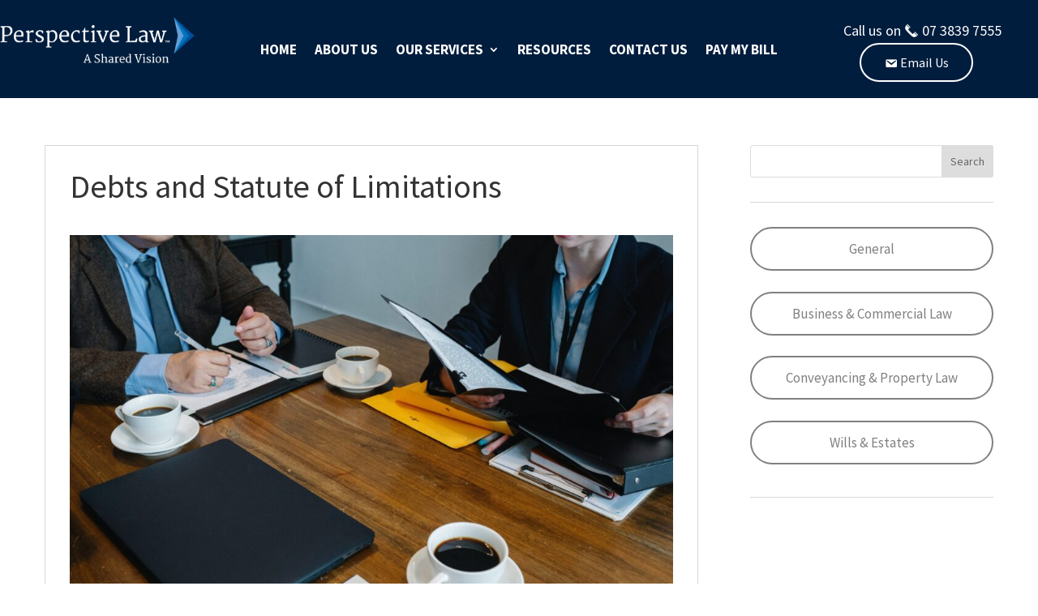

--- FILE ---
content_type: text/css
request_url: https://perspectivelaw.com/wp-content/cache/min/1/wp-content/et-cache/1185/et-divi-dynamic-tb-4082-tb-4089-1185-late.css?ver=1761522601
body_size: -153
content:
@font-face{font-family:ETmodules;font-display:swap;src:url(//perspectivelaw.com/wp-content/themes/Divi/core/admin/fonts/modules/social/modules.eot);src:url(//perspectivelaw.com/wp-content/themes/Divi/core/admin/fonts/modules/social/modules.eot?#iefix) format("embedded-opentype"),url(//perspectivelaw.com/wp-content/themes/Divi/core/admin/fonts/modules/social/modules.woff) format("woff"),url(//perspectivelaw.com/wp-content/themes/Divi/core/admin/fonts/modules/social/modules.ttf) format("truetype"),url(//perspectivelaw.com/wp-content/themes/Divi/core/admin/fonts/modules/social/modules.svg#ETmodules) format("svg");font-weight:400;font-style:normal}

--- FILE ---
content_type: text/css
request_url: https://perspectivelaw.com/wp-content/cache/min/1/wp-content/themes/Liftlegal/style.css?ver=1761522075
body_size: 3673
content:
body{font-weight:400;font-size:large!important}body h1,body h2,body h3,body h4,body h5,body h6{font-weight:400;padding-bottom:20px}body h2{font-size:40px}body h3{font-size:30px}body h4{font-size:25px}body h5{font-size:22px}body h6{font-size:20px}p+h2,p+h3,p+h4{padding-top:15px}body p{padding-bottom:25px}p:last-of-type+*{padding-top:25px}#content-area{display:flex}.blog #content-area,.archive #content-area{display:block}.blog #main-content #left-area{margin-right:2rem}.pagination a{font-size:28px;color:#011d3d;margin-bottom:25px;display:block}#page-container .et_pb_button{display:inline-block;padding:12px 30px;line-height:normal!important;text-align:center;text-decoration:none;text-shadow:none;border-radius:25px!important}#page-container .et_pb_button:after{display:none}#page-container button.et_pb_button{background:#567426;border-radius:0;color:#fff;font-size:15px;text-transform:uppercase}#page-container .et_pb_button.light-btn{background:#fff;border-color:#fff;color:#000}#page-container .et_pb_button:hover{background:#000;color:#fff}.et_pb_button+.et_pb_button{margin-left:25px;margin-top:5px}.btn{background:#567426;color:#fff!important;display:inline-block;padding:12px 36px;text-decoration:none}.btn:hover{background:#567426}.btn .icon{color:#fff}.pagination{text-align:center}.pagination .alignleft,.pagination .alignright{float:none}.blog .container{margin-top:0!important}#main-content .wpforms-form .wpforms-field-label{font-weight:500}#main-content .wpforms-form input,#main-content .wpforms-form select{height:auto}#main-content .wpforms-form input,#main-content .wpforms-form select,#main-content .wpforms-form textarea{border:1px solid #a5a5a5;border-radius:0;font-family:inherit;padding:12px 15px}::-webkit-input-placeholder{color:#000}:-moz-placeholder{color:#000}::-moz-placeholder{color:#000}:-ms-input-placeholder{color:#000}.entry-content .wpforms-submit-container{text-align:center}body .entry-content ul,body .entry-content ol{padding-left:30px}body .entry-content ul li,body .entry-content ol li{list-style-position:outside;margin-bottom:5px}#main-content .list-style ul{padding-left:20px}#main-content .list-style li{display:block;position:relative;padding-bottom:5px}#main-content .list-style li:before{content:'\f105';color:#567426;font-family:FontAwesome;font-size:18px;display:inline-block;vertical-align:middle;position:relative;margin-left:-20px;margin-right:14px;top:-2px}table{width:100%}tr{background:transparent}thead tr,tbody tr:nth-child(2n+2){background:#eee}th,td{border:1px solid #dadada}p:empty{display:none}a[href^="tel"]:link,a[href^="tel"]:visited,a[href^="tel"]:hover{pointer-events:none;cursor:default;display:inline-block}.entry-content a:hover{color:red}.et_pb_bg_layout_dark a{color:#fff}img.alignright{margin-left:25px;margin-bottom:15px;padding-bottom:0}img.alignleft{margin-right:25px;margin-bottom:15px;padding-bottom:0}.frame-img-module img{border:5px solid #fff;-webkit-box-shadow:0 0 35px rgba(0,0,0,.4);-moz-box-shadow:0 0 35px rgba(0,0,0,.4);box-shadow:0 0 35px rgba(0,0,0,.4)}.round-img-module img{border-radius:50%;margin-bottom:20px;border:5px solid #fff;-webkit-box-shadow:0 0 35px rgba(0,0,0,.4);-moz-box-shadow:0 0 35px rgba(0,0,0,.4);box-shadow:0 0 35px rgba(0,0,0,.4)}.dashicons-icon i{font-family:dashicons;font-style:normal}.dashicons-phone{-moz-transform:scale(-1,1);-webkit-transform:scale(-1,1);-o-transform:scale(-1,1);-ms-transform:scale(-1,1);transform:scale(-1,1);display:inline-block;position:relative;top:3px}body .et_pb_row,body .container{width:100%}body .et_pb_section{padding-top:30px;padding-bottom:30px}#main-content .top-gap-none{padding-top:0}#main-content .bottom-gap-none{padding-bottom:0}.et_pb_testimonial+.et_pb_module{padding-top:20px}.et_pb_text_inner:after{content:'';clear:both;display:block}body .flex-row{display:flex;-ms-flex-wrap:wrap;flex-wrap:nowrap;-ms-justify-content:space-between;justify-content:space-between;-webkit-align-items:center;align-items:center;padding:40px 0}.reverse-col{flex-direction:row-reverse}.reverse-col .et_pb_column:first-child{float:right;margin-right:0;margin-left:3%}.flex-row.et_pb_gutters1 .et_pb_column:first-child{margin-right:0;margin-left:0;z-index:5}.flex-row .et_pb_column:last-child{align-self:start}.btm-align-col .et_pb_column:last-child{align-self:flex-end}.center-align-col .et_pb_column:last-child{align-self:center}.large-wrap-grid-text-img-row{overflow:hidden}#main-content .large-wrap-grid-text-img-row .et_pb_column_3_5{width:63%}#main-content .large-wrap-grid-text-img-row .et_pb_column_2_5{width:34%}.large-wrap-grid-text-img-row .et_pb_text{max-width:790px;width:100%;position:relative;padding-left:25px;float:right}.large-wrap-grid-text-img-row .et_pb_column_1_2 .et_pb_text{max-width:590px}.large-wrap-grid-text-img-row.et_pb_gutters1 .et_pb_text{max-width:612px}.reverse-col .et_pb_text{float:left;padding-left:0;padding-right:25px}.large-wrap-grid-text-img-row .et_pb_image{text-align:right}.large-wrap-grid-text-img-row.reverse-col .et_pb_image{text-align:left}.header-right-area{position:relative;z-index:999;overflow:hidden;float:right;padding-top:20px;padding-bottom:25px}.header-right-area .widget{display:block}.header-right-area p{display:inline-block;padding-bottom:0}.header-right-area a{color:#000;position:relative;margin-left:40px}.header-right-area a:first-child{margin-left:0}.header-right-area .icon{color:#567426;margin-right:5px}#main-header div#et-top-navigation{clear:both;padding-top:0}body #top-menu>li{padding-right:35px}#top-menu-nav #top-menu>li>a{font-weight:400;padding-right:0}#top-menu-nav #top-menu>li>a:after{display:none}#top-menu li ul{border-top:none;padding-top:0;padding-bottom:0}body #top-menu .menu-item-has-children li{padding:0;line-height:1.1;display:block;position:relative}body #top-menu li li a{width:100%;padding:15px 20px 15px;font-size:16px;color:#000;opacity:1;text-transform:inherit}body #top-menu li li a:hover{background:#567426;color:#fff}#top-menu>li>a:before{content:"";position:absolute;z-index:-2;left:0;right:0;width:0;bottom:20px;margin:auto;border-bottom:5px solid #567426;-webkit-transition-property:all;transition-property:all;-webkit-transition-duration:0.3s;transition-duration:0.3s;-webkit-transition-timing-function:ease-out;transition-timing-function:ease-out}#top-menu>li.current-menu-item>a::before,#top-menu>li.current_page_item>a::before,#top-menu>li>a:hover:before{width:42px}#page-container .et_pb_section_0_tb_header.et_pb_section{background:rgba(1,29,61,1)!important}.home #page-container .has_et_pb_sticky .et_pb_section_0_tb_header.et_pb_section{background:rgba(1,29,61,1)!important}.home #page-container .et_pb_section_0_tb_header.et_pb_section{background:rgba(202,233,243,.4)!important}#page-container .nav li ul{border-top:3px solid #011d3d}.home #page-container .has_et_pb_sticky #site-header .et_pb_text_0_tb_header .et_pb_text_inner p,.home #page-container .has_et_pb_sticky #site-header .et_pb_text_0_tb_header .et_pb_text_inner p a,.home #page-container .has_et_pb_sticky #site-header .et_pb_button{color:#fff}.home #page-container .has_et_pb_sticky #site-header .et_pb_button{border:2px solid #fff}.home #page-container .has_et_pb_sticky #site-header .et_pb_button:hover{background-color:#011d3d;color:#fff!important}.colored-logo,.home #page-container .has_et_pb_sticky .default-logo{display:none}.home #page-container .has_et_pb_sticky .colored-logo{display:block}.home #page-container #main-header{-webkit-box-shadow:none;-moz-box-shadow:none;box-shadow:none}.home #page-container #main-header.et-fixed-header{background:#fff;-webkit-box-shadow:0 0 7px rgba(0,0,0,.1);-moz-box-shadow:0 0 7px rgba(0,0,0,.1);box-shadow:0 0 7px rgba(0,0,0,.1)}.home #et-main-area{margin-top:-137px}#hero-img-section{min-height:700px;padding-top:150px;position:relative;overflow:hidden;text-shadow:0 0 5px #000}#hero-img-section h1{font-weight:600;padding-bottom:45px}.page-id-6620 #footer-top{background:#4169e1!important}.page-id-6647 #footer-top{background:#019ec5!important}#footer-top ul{padding-left:0}#footer-top ul li{list-style-type:none}#footer-top .et_pb_social_media_follow .et_pb_social_media_follow_network_0_tb_footer.et_pb_social_icon .icon:before,#footer-top .et_pb_social_media_follow .et_pb_social_media_follow_network_1_tb_footer.et_pb_social_icon .icon:before{color:#000!important}#footer-top .et_pb_social_media_follow_network_0_tb_footer.et_pb_social_icon a.icon,#footer-top .et_pb_social_media_follow_network_1_tb_footer.et_pb_social_icon a.icon{border-color:#000!important}#main-footer #footer-widgets{padding:40px 0}#footer-widgets .footer-widget{margin-bottom:0}#footer-widgets .et_pb_widget{float:none}#main-footer form{position:relative;overflow:hidden;text-align:left}#main-footer .wpforms-field{padding:0 0 6px}#main-footer .left-side-field{width:49.33%;float:left}#main-footer .right-side-field{position:absolute;top:0;padding:0;right:0;width:49%}#main-footer input,#main-footer select,#main-footer textarea{background:#fff;border-radius:0;border:1px solid #c8b594;font-size:20px;font-family:inherit;padding:12px 15px;height:auto}#main-footer textarea{height:168px}#main-footer ::-webkit-input-placeholder{color:#000}#main-footer :-moz-placeholder{color:#000}#main-footer ::-moz-placeholder{color:#000}#main-footer :-ms-input-placeholder{color:#000}#main-footer .wpforms-field-label{color:#fff;display:inline-block;vertical-align:middle;margin-right:2px;margin-bottom:2px}#main-footer .wpforms-field-captcha{position:absolute;bottom:0;left:0;padding-bottom:0;z-index:1}#main-footer .wpforms-required-label{display:none}#main-footer .wpforms-captcha-math{display:inline-block;color:#fff;vertical-align:middle}#main-footer .wpforms-submit-container{text-align:right}#main-footer label.wpforms-error{display:block;color:#fff;font-weight:700}.social-icons{padding-bottom:15px}#main-footer .social-icons a{width:44px;height:44px;line-height:44px;display:inline-block;vertical-align:top;background:#567426;-webkit-border-radius:50%;-moz-border-radius:50%;border-radius:50%;color:#fff!important;font-size:20px;font-weight:700;margin-left:15px;text-align:center}#main-footer .social-icons a:hover{background:#567426}.prg-icon{position:relative;padding-left:30px;padding-bottom:15px}.prg-icon .icon{position:absolute;left:0}.inner-banner-section .et_pb_column{width:100%}#main-content.post-custom-style .container{padding-top:0;margin-top:30px}#main-content .container:before{display:none}.post-custom-style article,.blog article,.archive article,.single-post article{border:1px solid #d7d7d7;padding:10px;margin-bottom:60px;overflow:hidden}body .et_pb_post .post-meta{margin-bottom:0}.post-custom-style .et_pb_post .entry-content,.archive .et_pb_post .entry-content,.single-post .et_pb_post .entry-content{padding-top:0}.post .entry-title{padding-bottom:10px}body .has-post-thumbnail .entry-featured-image-url{margin-bottom:0}.has-post-thumbnail .entry-featured-image-url img{width:45%;float:left;margin-right:20px;margin-bottom:13px}.post h2.entry-title{font-size:28px}.entry-title a{text-decoration:none}.post-custom-style .post-excerpt .post-more-link{display:inline-block;margin-top:12px;padding:0}#main-content .custom-pagination ul{border-top:1px solid #ccc;padding:25px 0;text-align:center}.custom-pagination li{display:inline-block}.custom-pagination li a{padding:3px 10px;display:block}.custom-pagination .active a{background:#567426;color:#fff}#main-content #left-area{width:72%}.archive #main-content #left-area{width:100%}#main-content #sidebar{width:28%;padding-left:0}.blog #main-content #sidebar,.archive #main-content #sidebar{width:60%;float:none;padding-left:0;margin:0 auto}#sidebar .et_pb_widget{border-bottom:1px solid #d7d7d7;padding-bottom:30px}#sidebar .widget_archive{border-bottom:none}#sidebar .widgettitle{font-size:30px;text-transform:uppercase;font-weight:700}#sidebar .et_pb_widget li{padding-bottom:7px}#sidebar .et_pb_widget li a{border-radius:50px;padding:10px 25px;font-size:17px;color:gray;border:2px solid gray;display:block;width:300px;text-align:center;margin:0 auto 10px}#sidebar .et_pb_widget li a:hover{background-color:#011d3d;color:#fff;border:2px solid #011d3d}#sidebar .et_pb_widget li:last-child{border-bottom:none;padding-bottom:0}#sidebar .et_pb_widget a{color:#000}#sidebar .widget_archive select{background:url(../../../../../../themes/Liftlegal/images/down-arrow.png) no-repeat right 10px center;border:none;border-bottom:1px solid #d7d7d7;-webkit-appearance:none;-moz-appearance:none;appearance:none;cursor:pointer;font-size:20px;color:#000;height:auto;padding:0 10px 5px}#sidebar .widget_archive select::-ms-expand{display:none}.about-box{position:relative}.about-box img{border-radius:50%;border:5px solid #fff;-webkit-box-shadow:0 0 30px rgba(0,0,0,.55);-moz-box-shadow:0 0 30px rgba(0,0,0,.55);box-shadow:0 0 30px rgba(0,0,0,.55);margin-bottom:20px}.about-box a{text-decoration:none}.about-box h4{font-size:18px;padding-top:0}#sidebar .about-box h4 a{background:#524f4b;width:100px;height:100px;display:block;border-radius:50%;padding:19px 8px 0;text-align:center;color:#fff;text-decoration:none;position:absolute;bottom:110px}.about-box a .icon{display:block;font-size:35px;margin-bottom:5px}#page-container #sidebar .et_pb_button{width:100%;color:#fff}#sidebar .prg-icon{padding-bottom:20px;padding-left:25px}#sidebar iframe,#sidebar .widget_media_image{border:5px solid #fff;-webkit-box-shadow:0 0 35px rgba(0,0,0,.4);-moz-box-shadow:0 0 35px rgba(0,0,0,.4);box-shadow:0 0 15px rgba(0,0,0,.4);padding-bottom:0}#sidebar .widget_media_image img{display:block}#left-area h1.entry-title{font-size:40px}#comment-wrap{padding-top:30px}#comments{border-top:1px solid #e2e2e2ee;padding-top:20px}#comment-wrap article{-webkit-box-shadow:none;-moz-box-shadow:none;box-shadow:none;background:transparent;padding:0;margin-bottom:40px}#comment-wrap article:after{content:'';display:block;max-width:300px;border-bottom:1px solid #d8d8d8;margin:30px auto 0;visibility:visible}#comment-wrap .comment_avatar{position:relative;top:0;left:0;float:left;max-width:80px;margin-right:15px}#comment-wrap .comment_avatar img{max-width:100%}#comment-wrap .comment_postinfo{line-height:1.2}.search-results .et_pb_post{border-bottom:2px solid gray;display:table;padding-bottom:25px;margin-left:40px;margin-bottom:40px}.search-results #inner-banner1 h1:before{display:none}@media only screen and (max-width:1179px){body .et_pb_row,body .container{width:90%}body #top-menu>li{padding-right:25px}.large-wrap-grid-text-img-row .et_pb_text{padding:25px 0 0;margin-left:0}.large-wrap-grid-text-img-row.reverse-col .et_pb_text{margin-right:0;padding-right:0}}@media only screen and (max-width:980px){body.et_header_style_left #logo,body.et_header_style_split #logo{height:auto;max-height:70%}.entry-content img.alignright,.entry-content img.alignleft{max-width:45%}body h1{font-size:40px}body h2{font-size:30px}body h3{font-size:25px}body h4{font-size:23px}a[href^="tel"]:link,a[href^="tel"]:visited,a[href^="tel"]:hover{pointer-events:auto;cursor:pointer}body .et_pb_section{padding-top:20px;padding-bottom:20px}body .flex-row{display:block}.reverse-col .et_pb_column:first-child{margin-left:0}.reverse-col .et_pb_text{padding-left:0}.large-wrap-grid-text-img-row .et_pb_text,.large-wrap-grid-text-img-row .et_pb_column_1_2 .et_pb_text{max-width:100%}.large-wrap-grid-text-img-row .et_pb_image,.large-wrap-grid-text-img-row.reverse-col .et_pb_image{text-align:center}#main-content #sidebar{max-width:350px;clear:both;margin:20px auto 0}body .mobile_menu_bar:before{color:#567426}body .et_mobile_menu{border-color:#567426}#main-footer .footer-widget .wpforms-field-label{display:none}.home #page-container .has_et_pb_sticky #site-header .et_pb_module .mobile_menu_bar:before{color:#011d3d}}@media only screen and (max-width:767px){html body{font-size:18px}body h1,#left-area h1.entry-title{font-size:33px}body h2{font-size:29px}#page-container .et_pb_button{padding:15px 25px;font-size:16px;min-width:175px}.et_pb_button+.et_pb_button{margin-left:0}#hero-img-section{min-height:auto;padding-top:30px}#main-footer .footer-widget .wpforms-field-label,#main-footer .wpforms-field-label{display:inline-block}.search #content-area{display:block}.search-results .et_pb_post{margin-left:0}.search-results .has-post-thumbnail .entry-featured-image-url img{width:100%;float:none;margin-right:0}}@media only screen and (max-width:500px){body h1,#left-area h1.entry-title{font-size:28px}body h2{font-size:27px}body div.wpforms-container-full .wpforms-form .wpforms-first{width:100%}body div.wpforms-container-full .wpforms-form .wpforms-first~div{width:100%;margin-left:0;padding-top:20px}.entry-content img.alignright,.entry-content img.alignleft{float:none;display:block;max-width:100%;margin:0 auto 15px}#main-footer .left-side-field{width:100%}#main-footer .right-side-field{position:relative;width:100%}#main-footer .wpforms-field-captcha{position:relative;padding-top:14px;text-align:center}#main-footer .wpforms-submit-container{text-align:center}#site-header .et_pb_column_2_tb_header{position:relative;z-index:999;width:300px!important}}

--- FILE ---
content_type: text/css
request_url: https://perspectivelaw.com/wp-content/et-cache/global/et-divi-customizer-global.min.css?ver=1767869591
body_size: 4191
content:
body,.et_pb_column_1_2 .et_quote_content blockquote cite,.et_pb_column_1_2 .et_link_content a.et_link_main_url,.et_pb_column_1_3 .et_quote_content blockquote cite,.et_pb_column_3_8 .et_quote_content blockquote cite,.et_pb_column_1_4 .et_quote_content blockquote cite,.et_pb_blog_grid .et_quote_content blockquote cite,.et_pb_column_1_3 .et_link_content a.et_link_main_url,.et_pb_column_3_8 .et_link_content a.et_link_main_url,.et_pb_column_1_4 .et_link_content a.et_link_main_url,.et_pb_blog_grid .et_link_content a.et_link_main_url,body .et_pb_bg_layout_light .et_pb_post p,body .et_pb_bg_layout_dark .et_pb_post p{font-size:18px}.et_pb_slide_content,.et_pb_best_value{font-size:20px}body{color:#000000}.container,.et_pb_row,.et_pb_slider .et_pb_container,.et_pb_fullwidth_section .et_pb_title_container,.et_pb_fullwidth_section .et_pb_title_featured_container,.et_pb_fullwidth_header:not(.et_pb_fullscreen) .et_pb_fullwidth_header_container{max-width:1170px}.et_boxed_layout #page-container,.et_boxed_layout.et_non_fixed_nav.et_transparent_nav #page-container #top-header,.et_boxed_layout.et_non_fixed_nav.et_transparent_nav #page-container #main-header,.et_fixed_nav.et_boxed_layout #page-container #top-header,.et_fixed_nav.et_boxed_layout #page-container #main-header,.et_boxed_layout #page-container .container,.et_boxed_layout #page-container .et_pb_row{max-width:1330px}#footer-widgets .footer-widget li:before{top:12.3px}@media only screen and (min-width:1462px){.et_pb_row{padding:29px 0}.et_pb_section{padding:58px 0}.single.et_pb_pagebuilder_layout.et_full_width_page .et_post_meta_wrapper{padding-top:87px}.et_pb_fullwidth_section{padding:0}}h1,h1.et_pb_contact_main_title,.et_pb_title_container h1{font-weight:400}h2,.product .related h2,.et_pb_column_1_2 .et_quote_content blockquote p{font-weight:400}h3{font-weight:400}h4,.et_pb_circle_counter h3,.et_pb_number_counter h3,.et_pb_column_1_3 .et_pb_post h2,.et_pb_column_1_4 .et_pb_post h2,.et_pb_blog_grid h2,.et_pb_column_1_3 .et_quote_content blockquote p,.et_pb_column_3_8 .et_quote_content blockquote p,.et_pb_column_1_4 .et_quote_content blockquote p,.et_pb_blog_grid .et_quote_content blockquote p,.et_pb_column_1_3 .et_link_content h2,.et_pb_column_3_8 .et_link_content h2,.et_pb_column_1_4 .et_link_content h2,.et_pb_blog_grid .et_link_content h2,.et_pb_column_1_3 .et_audio_content h2,.et_pb_column_3_8 .et_audio_content h2,.et_pb_column_1_4 .et_audio_content h2,.et_pb_blog_grid .et_audio_content h2,.et_pb_column_3_8 .et_pb_audio_module_content h2,.et_pb_column_1_3 .et_pb_audio_module_content h2,.et_pb_gallery_grid .et_pb_gallery_item h3,.et_pb_portfolio_grid .et_pb_portfolio_item h2,.et_pb_filterable_portfolio_grid .et_pb_portfolio_item h2{font-weight:400}h5{font-weight:400}h6{font-weight:400}.et_pb_slide_description .et_pb_slide_title{font-weight:400}.et_pb_gallery_grid .et_pb_gallery_item h3,.et_pb_portfolio_grid .et_pb_portfolio_item h2,.et_pb_filterable_portfolio_grid .et_pb_portfolio_item h2,.et_pb_column_1_4 .et_pb_audio_module_content h2{font-weight:400}	h1,h2,h3,h4,h5,h6{font-family:'Source Sans Pro',Helvetica,Arial,Lucida,sans-serif}body,input,textarea,select{font-family:'Source Sans Pro',Helvetica,Arial,Lucida,sans-serif}body h2{font-size:38px}.et_pb_post{margin-bottom:60px;word-wrap:break-word;border-bottom:2px solid #E4322B}.et_pb_post .entry-title a,.et_pb_post h2 a{text-decoration:none;text-transform:uppercase!important;color:#181717!important}#recent-posts-2 h4.widgettitle{text-transform:uppercase;font-size:25px;color:#181717!important}#categories-2 h4.widgettitle{text-transform:uppercase;font-size:25px;color:#181717!important}.et_pb_widget ol li,.et_pb_widget ul li{margin-bottom:0.5em;font-size:17px}#page-container button.et_pb_button{background:#011d3d;color:#fff;font-size:15px;text-transform:uppercase;border-radius:5px;border:2px solid #011d3d}#page-container button.et_pb_button:hover{background:transparent;color:#011d3d;border:2px solid #011d3d}a[href^="tel"]:link,a[href^="tel"]:visited,a[href^="tel"]:hover{pointer-events:auto;cursor:pointer}.home #page-container .et_pb_section_0_tb_header.et_pb_section{background:none!important}.entry-content a{color:#004F99}#site-header{padding:20px 0}#site-header .et_pb_row{padding:0;display:flex;align-items:center;max-width:1500px}#site-header .et_pb_row .et_pb_column_0_tb_header,#site-header .et_pb_row .et_pb_column_2_tb_header{width:20%}#site-header .et_pb_row .et_pb_column_1_tb_header{width:55%}#site-header .et_pb_row .et_pb_menu__wrap{justify-content:center}#site-header .et_pb_menu li li a{color:#011d3d}#site-header .et_pb_row img{width:300px}#site-header .sub-menu{background-color:#ffffff!important}#site-header .et_pb_button:last-of-type{margin:0;border-radius:25px;margin-left:20px}#site-header .et_pb_button{min-width:140px;padding:12px 15px;color:#fff;font-size:16px;border:2px solid #fff;cursor:pointer}#site-header .et_pb_button:hover{background-color:#ffffff;color:#011d3d!important}#site-header .et_pb_button .dashicons-email{position:relative;top:3px}#site-header .et-menu li>a{color:#fff;font-size:17px;font-family:'Source sans Pro',monospace}#site-header .et_pb_text_0_tb_header .et_pb_text_inner{display:flex;gap:10px;justify-content:end;flex-direction:column}#site-header .et_pb_text_0_tb_header .et_pb_text_inner p{color:#fff;padding-bottom:0}#site-header .et_pb_text_0_tb_header .et_pb_text_inner p a{color:#fff}#hero-img-section{min-height:700px;padding-top:0px;position:relative;overflow:hidden;text-shadow:0 0 5px #000000}#hero-img-section p{text-shadow:0 0 5px #000}#hero-img-section h1{font-weight:600;padding-bottom:20px;text-shadow:0 0 20px #000;text-transform:uppercase;font-size:50px;position:relative;top:215px}#hero-img-section .et_pb_slides .et_pb_slide{min-height:800px}#hero-img-section .et_pb_slide_description p a{display:inline-block;padding:10px 0!important}#hero-img-section .et_pb_slide_description{text-align:left}.et_pb_slide_description,.et_pb_slider_fullwidth_off .et_pb_slide_description{padding:16% 8% 12%!important}#hero-img-section .et_pb_button{min-width:150px;background-color:#ffffff;color:#011d3d;border-color:#ffffff;border-radius:25px}#hero-img-section .et_pb_button:hover{background-color:#fff;color:#011d3d;border-color:#fff}#hero-img-section .et_pb_slide_content{background-color:unset;padding:20px;border-radius:10px;width:85%}#our_values_sec h2{font-size:40px;margin-bottom:1rem;color:#011d3d;font-weight:400}#our_values_sec ul{margin-bottom:1rem;list-style:none;padding-left:0;padding-bottom:10px}#our_values_sec ul li::before{content:'\2713';display:inline-block;width:1em;margin-right:1em;color:#011d3d;font-weight:900}#our_services_sec h2{text-align:center;font-weight:500;color:#011d3d}#our_services_sec .et-pb-icon{color:#cae9f3;font-size:75px}#our_services_sec p a{color:#011d3d;text-decoration:underline}#our_services_sec h3{font-size:26px;color:#011d3d;font-weight:600;padding-bottom:20px}#our_services_sec .et_pb_row .et_pb_column .et_pb_image{margin-bottom:20px}#our_services_sec .et_pb_row .et_pb_column .et_pb_image_wrap{width:100%}#our_services_sec .et_pb_row .et_pb_column .et_pb_image_wrap img{width:100%;border-top-right-radius:100%;transition:all 0.4s ease-in-out}#our_services_sec .et_pb_row .et_pb_column:hover .et_pb_image_wrap img{border-top-right-radius:0}#google_reviews_sec h2{text-align:center;font-weight:500;color:#011d3d}#google_reviews_sec .ti-review-item:hover{box-shadow:0 10px 30px 0 rgba(0,0,0,.1)}#contact-page-section h2{font-size:35px;line-height:1.2em;font-weight:bold}#contact-page-section .dashicons-icon i{position:relative;top:4px}#contact-page-section .button-para{display:inline-block}#contact-page-section .button-para .et_pb_button{min-width:150px;border-radius:50px;padding:10px 25px;border:2px solid}#contact-page-section .button-para:first-of-type{margin-right:0px}#contact-page-map,#contact-page-map .et_pb_row{padding-bottom:0}#contact-page-section .et_pb_row_1 .et-last-child{background-color:#c0d6d83b;border-radius:10px;padding:30px}#contact-page-section .et_pb_row .et-last-child img{border-radius:7px}#contact-page-section .et_pb_row .et-last-child h3{font-size:28px;font-weight:bold;padding:5px 0}#contact-page-map iframe{margin-bottom:-9px}#main-content .wpforms-form input,#main-content .wpforms-form select,#main-content .wpforms-form textarea{border-radius:3px}#inner-banner1{padding-top:0;padding-bottom:0}#inner-banner1 .et_pb_row{padding:0;width:100%;max-width:100%;position:relative;z-index:0}#inner-banner1 .et_pb_image{margin-bottom:0}#inner-banner1 .et_pb_image_wrap{display:block}#inner-banner1 .et_pb_image img{width:100vw;height:100%;max-height:550px;object-fit:cover}body.blog #inner-banner1 .et_pb_image img{display:block}#inner-banner1 .et_pb_text{z-index:9;max-width:1190px;margin:0 auto;text-align:center;padding:40px 10px 0}body.blog #inner-banner1 .et_pb_text{position:relative}#inner-banner1 h1{padding-bottom:0;font-size:40px;margin:0px 0 20px;line-height:2.3}#inner-banner1 h1:before{position:absolute;bottom:2px;width:25%;left:67.5%;margin-left:-30%;height:1px;content:"";background-color:#777;z-index:4}#services_heading .et_pb_column h2:after{position:absolute;width:40px;height:40px;left:50%;margin-left:-20px;bottom:-16px;content:'\00a7';font-size:30px;line-height:40px;font-family:"Playfair Display",serif;color:#8099ad;font-weight:400;z-index:5;display:block;background-color:#F7F3F3}#about-team-sec{margin:50px 0 0}#about-team-sec .et_pb_row:last-of-type{margin-top:40px}#about-team-sec .et_pb_image_wrap img{object-fit:cover;object-position:top;height:400px;width:298px;box-shadow:-15px 15px #011D3D}#about-team-sec h3{font-size:20px;color:#011d3d;font-weight:700;padding-bottom:10px}#about-team-sec h4{font-size:16px;color:#011d3d;font-weight:700;padding-bottom:35px}#about-team-sec p:first-of-type{padding:10px;font-size:15px;background-color:#f1f1f1;border:1px solid #bfbfbf;line-height:1.4;margin-bottom:1.5rem}#about-team-sec .et_pb_button,#about-us-support-section .et_pb_button{min-width:150px;background-color:#011d3d;color:#fff;border:2px solid #011d3d;border-radius:5px;text-transform:uppercase;font-size:16px}#about-team-sec .et_pb_button:hover,#about-us-support-section .et_pb_button:hover{background:#fff;color:#011d3d}#about-us-support-section{}#about-us-support-section h3{font-size:35px;text-align:center;color:#011d3d;font-weight:600}#support-logos .et_pb_column{display:flex;align-items:center;height:200px}#about-us-support-section .et_pb_row:first-of-type{padding-bottom:0}#about-us-support-section .et_pb_row:last-of-type .et_pb_text_inner{text-align:center}#careers-popup{background-color:#ffffff!important}#careers-popup h2,#careers-popup h4,#careers-popup h5{color:#011d3d}#career-intro-section{border-bottom:2px solid #011d3d}#career-intern-section{display:flex;align-items:center}#career-intern-section img{height:500px;width:100%;object-fit:cover}.divioverlay .overlay-close{color:#011d3d!important}#team_member_individual_page img{width:450px;box-shadow:-15px 15px #011D3D}.blog article{flex-direction:column;display:flex;width:30%;margin-bottom:15px}.blog article .entry-featured-image-url img{width:100%;height:230px;object-fit:cover}.blog article .entry-featured-image-url{margin:-20px -20px 10px}.blog .container{max-width:1400px;margin:2rem auto}.blog #main-content #left-area,.archive #main-content #left-area{width:100%;display:flex;padding:0;gap:3rem;flex-wrap:wrap}.blog #main-content #content-area #block-3,.archive #main-content #content-area #block-3{min-height:85px;text-align:center;padding-bottom:0}.blog #main-content #content-area #block-3 ul.wp-block-categories-list.wp-block-categories{display:inline-block}.blog #main-content #content-area #block-3 ul.wp-block-categories-list.wp-block-categories li,.archive #main-content #content-area #block-3 ul.wp-block-categories-list.wp-block-categories li{float:left;margin-right:19px}.blog #main-content #content-area #block-3 ul.wp-block-categories-list.wp-block-categories li:last-child,.archive #main-content #content-area #block-3 ul.wp-block-categories-list.wp-block-categories li:last-child{margin-right:0}.blog #main-content #content-area #block-3 ul.wp-block-categories-list.wp-block-categories li a,.archive #main-content #content-area #block-3 ul.wp-block-categories-list.wp-block-categories li a{width:unset}.archive #main-content #sidebar{width:72%}#post-6420 .et_pb_button{display:block;margin-bottom:1rem}#post-6420 tr td{padding:10px 24px}#post-6420 input[type=text]{padding:10px;border-radius:3px}form#nab-payment{max-width:550px;margin:0 auto}form#nab-payment label{display:block}form#nab-payment input{width:100%;padding:16px;border-width:0;border-radius:0;color:#999;background-color:#eee;font-size:14px;-webkit-appearance:none}.pagination{width:100%}.single-post #main-content #left-area{width:100%}.single .post{padding:30px}.single-post #left-area h1.entry-title{margin-bottom:30px}.newsletter-section .et_pb_row{background:#011d3d;padding:50px;border-radius:5px;margin-bottom:50px}.newsletter-section div.wpforms-container-full .wpforms-form button[type=submit]{min-width:140px;padding:12px 15px;color:#011d3d;font-size:16px;border:2px solid #fff;cursor:pointer;border-radius:50px;background:#ffffff}.newsletter-section h3{text-align:center;color:#fff;font-size:40px;text-transform:uppercase;letter-spacing:5px;font-weight:600}.newsletter-section p{text-align:center;color:#fff;font-size:20px;font-weight:400}#wpforms-confirmation-6718{color:#000}.newsletter-section .wpforms-container{margin:10px 0}.newsletter-section div.wpforms-container-full .wpforms-form .wpforms-field{width:330px}.newsletter-section .wpforms-field-container{display:flex;justify-content:space-evenly}#footer-top .et_pb_column_1_tb_footer{}#footer-top .et_pb_column_2_tb_footer{display:flex;flex-direction:column;padding-left:65px}#footer-bottom .et_pb_row_3_tb_footer{padding:20px 0 10px}#footer-bottom .et_pb_row_4_tb_footer{padding:0 0 20px}#footer-bottom .et_pb_column_5_tb_footer p{text-align:right}#footer-bottom .et_pb_column_4_tb_footer p{text-align:left}#footer-bottom .et_pb_column_6_tb_footer p{text-align:right}#footer-top h5{font-size:20px;color:#fff;padding-bottom:10px;margin-top:10px}#footer-top h4{font-size:25px;color:#fff;font-weight:600}#footer-top p{padding:5px 0}#footer-top .et_pb_social_media_follow a:hover{text-decoration:unset}#footer-top p a:hover,#footer-bottom p a:hover{text-decoration:underline}#footer-top .dashicons-icon i{position:relative;top:2px}#footer-bottom .et_pb_row_1_tb_footer{padding:10px 0}#footer-bottom .et_pb_row_2_tb_footer{padding:7px 0 10px}#footer-bottom p a{color:#3D3C3C}#footer-bottom{padding:5px 0;background-color:#009ec505}#footer-bottom p{color:#3D3C3C;font-size:15px;text-align:center}#footer_quick_links .et_pb_button{margin:0px 40px 15px 0;text-align:center;padding:12px 16px;border:2px solid #fff;border-radius:3px;max-width:200px}#footer_quick_links .et_pb_button:hover{background-color:#fff!important;text-decoration:none}#footer_quick_links .et_pb_button:first-of-type{margin:15px 40px 15px 0}@media only screen and (max-width:1440px){#site-header .et_pb_row,#footer-top .et_pb_row{max-width:1300px}.blog #main-content #sidebar,.archive #main-content #sidebar{width:90%!important;max-width:unset}}@media only screen and (max-width:1200px){#site-header .et_pb_row,#footer-top .et_pb_row{max-width:1200px;padding:0 20px}#site-header .et_pb_button{min-width:120px;padding:10px}#site-header .et_pb_row img{width:200px}#site-header .et_pb_row .et_pb_column_0_tb_header,#site-header .et_pb_row .et_pb_column_2_tb_header{margin:0}#hero-img-section .et_pb_slides .et_pb_slide{min-height:700px}#hero-img-section{min-height:650px}#our_services_sec .et_pb_row_2 .et_pb_column .et_pb_image{background-size:contain}}@media only screen and (max-width:980px){#footer-bottom .et_pb_row_2_tb_footer{display:flex}#hero-img-section h1{font-size:35px}#site-header .et_pb_module .mobile_menu_bar:before,.home #page-container .has_et_pb_sticky #site-header .et_pb_module .mobile_menu_bar:before{color:#ffffff!important}#site-header .et_pb_row .et_pb_column_1_tb_header{width:100%;position:absolute;margin:0;top:2.3rem}#site-header .et_pb_row .et_pb_column_0_tb_header,#site-header .et_pb_row .et_pb_column_2_tb_header{width:50%}#hero-img-section .et_pb_slides .et_pb_slide,#hero-img-section{min-height:600px}#hero-img-section .et_pb_slide_description{padding:16% 8% 0%!important}#hero-img-section .et_pb_slide_content{width:100%}#our_values_sec .et_pb_row{display:flex;gap:2rem}#our_values_sec h2{font-size:35px;margin-bottom:0rem}#our_services_sec .et_pb_row_2 .et_pb_column{width:33%;margin:0;padding:40px 0}#our_services_sec .et_pb_row_2{display:flex;gap:10px}#our_services_sec .et_pb_row_1,#google_reviews_sec .et_pb_row_3{padding:0}#our_services_sec h2,#google_reviews_sec h2{font-size:37px}#footer-top .et_pb_column{width:45%}#footer-top .et_pb_column_1_tb_footer{width:45%!important}#footer-bottom .et_pb_column{margin:0}#site-header .et_pb_menu .et_mobile_menu{background-color:#ffffff!important;border-color:#009ec5}ul.et_mobile_menu li.menu-item-has-children .mobile-toggle::after,.et-db #et-boc .et-l ul.et_mobile_menu li.menu-item-has-children .mobile-toggle::after{color:#011d3d!important}#about-team-sec{margin:0px 0 80px}#about-team-sec .et_pb_row{width:95%;display:flex;gap:1rem;margin:0 auto}#about-team-sec .et_pb_image_wrap img{height:350px;width:250px}.blog #main-content #left-area{gap:1rem}.blog article{width:32%}.blog .container{padding-top:0!important}#footer_quick_links .et_pb_button,#footer_quick_links .et_pb_button:first-of-type{margin:15px 0px 15px 0;width:100%;min-width:100%}#hero-img-section h5{font-size:18px;padding-bottom:10px}#site-header .et_pb_text_0_tb_header .et_pb_text_inner{align-items:end}#site-header{padding:10px 0}#hero-img-section h1{top:145px;text-align:center!important}.et_pb_slider .et_pb_slide_0.et_pb_slide>.et_pb_container{width:100%!important}}@media only screen and (max-width:768px){#hero-img-section{min-height:auto}#site-header .et_pb_row{padding:0}#our_values_sec h2{font-size:29px}#our_services_sec .et_pb_row_2 .et_pb_column{width:46%;margin:0 auto}#our_services_sec .et_pb_row_2 .et_pb_column{width:46%;margin:0 auto}#our_services_sec .et_pb_row_2{flex-wrap:wrap}#our_services_sec .et_pb_row_2 .et_pb_column:last-of-type{width:97%}#about-team-sec .et_pb_row{flex-wrap:wrap}#about-team-sec .et_pb_row .et_pb_column{width:45%}#about-team-sec{margin:0px 0 0px}.blog article{width:48%}#support-logos .et_pb_column img{object-fit:contain;height:200px}.newsletter-section .et_pb_row{padding:40px 25px}.newsletter-section .wpforms-field-container{justify-content:center;gap:1rem}#footer-top .et_pb_column_2_tb_footer{padding-left:0}}@media only screen and (max-width:500px){#footer-bottom .et_pb_row_2_tb_footer{display:block}#footer-bottom .et_pb_row_2_tb_footer .et_pb_column_1_2{margin-bottom:10px}#hero-img-section h1{font-size:27px}#site-header .et_pb_row{width:97%}#site-header .et_pb_button{min-width:120px;padding:8px 5px;font-size:15px}#site-header .et_pb_text_0_tb_header .et_pb_text_inner{gap:5px}#site-header .et_pb_row img{width:180px}#site-header{height:100px}#site-header .et_pb_row .et_pb_column_1_tb_header{top:3.3rem}#hero-img-section .et_pb_slide_content{width:100%}#hero-img-section .et_pb_slides .et_pb_slide,#hero-img-section{min-height:550px}#our_values_sec .et_pb_row{display:flex;gap:0;padding-top:0;flex-direction:column}#our_services_sec .et_pb_row_2 .et_pb_column{width:100%;margin:0 auto}#footer-top .et_pb_column{width:100%!important}#footer-top .et_pb_column_1_tb_footer{width:100%!important}#footer-bottom .et_pb_column_5_tb_footer p,#footer-bottom .et_pb_column_6_tb_footer p{text-align:center!important}#footer_quick_links .et_pb_button,#footer_quick_links .et_pb_button:first-of-type{margin:15px 0px 15px 0;width:100%;min-width:100%}#footer-bottom .et_pb_row_1_tb_footer{padding:10px 0 0}#site-header .et_mobile_menu li a{font-size:15px}#our_services_sec h2,#google_reviews_sec h2{font-size:30px;font-weight:600}#about-team-sec .et_pb_row .et_pb_column{width:80%!important;margin:0 auto}#about-team-sec .et_pb_image_wrap img{height:400px;width:300px}#about-team-sec .et_pb_row:last-of-type{margin-top:0}#about-team-sec .et_pb_row{gap:3rem}#team_member_individual_page img{margin-top:2rem}#inner-banner1 h1{font-size:30px}.blog article{width:100%;margin-bottom:20px}#our_services_sec .et_pb_row_2 .et_pb_column .et_pb_image{background-size:contain}#our_services_sec .et_pb_row_2 .et_pb_column .et_pb_image_wrap img{height:400px}#hero-img-section .et_pb_slide_description{padding:16% 2% 0%!important}#site-header .et_pb_text_0_tb_header .et_pb_text_inner p{font-size:15px}#career-intern-section{flex-direction:column-reverse;gap:2rem}.newsletter-section .wpforms-field-container{gap:0;flex-direction:column}.newsletter-section div.wpforms-container-full .wpforms-form .wpforms-field{width:100%}.archive #main-content #sidebar{width:100%}}

--- FILE ---
content_type: text/css
request_url: https://perspectivelaw.com/wp-content/et-cache/1185/et-divi-dynamic-tb-4082-tb-4089-1185-late.css
body_size: -129
content:
@font-face{font-family:ETmodules;font-display:block;src:url(//perspectivelaw.com/wp-content/themes/Divi/core/admin/fonts/modules/social/modules.eot);src:url(//perspectivelaw.com/wp-content/themes/Divi/core/admin/fonts/modules/social/modules.eot?#iefix) format("embedded-opentype"),url(//perspectivelaw.com/wp-content/themes/Divi/core/admin/fonts/modules/social/modules.woff) format("woff"),url(//perspectivelaw.com/wp-content/themes/Divi/core/admin/fonts/modules/social/modules.ttf) format("truetype"),url(//perspectivelaw.com/wp-content/themes/Divi/core/admin/fonts/modules/social/modules.svg#ETmodules) format("svg");font-weight:400;font-style:normal}

--- FILE ---
content_type: application/javascript
request_url: https://perspectivelaw.com/wp-content/cache/min/1/ajax/libs/crypto-js/3.1.9-1/hmac-sha256.min.js?ver=1761522077
body_size: -217
content:
!function(e,r,o){"object"==typeof exports?module.exports=exports=r(require("./core"),require("./sha256"),require("./hmac")):"function"==typeof define&&define.amd?define(["./core","./sha256","./hmac"],r):r(e.CryptoJS)}(this,function(e){return e.HmacSHA256})